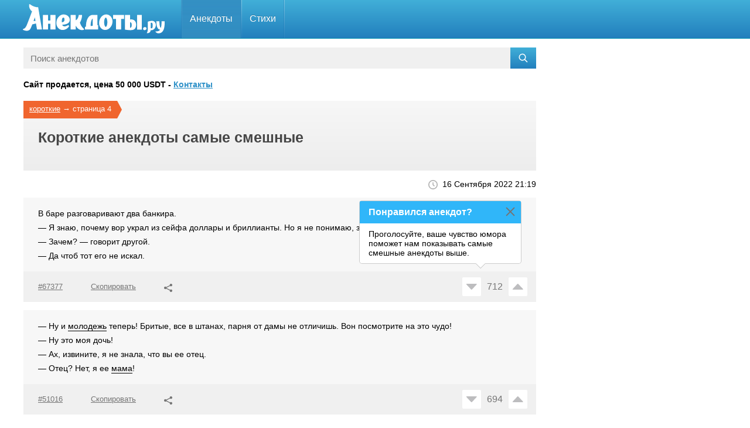

--- FILE ---
content_type: text/html; charset=UTF-8
request_url: https://anekdoty.ru/korotkie/4/
body_size: 9161
content:
<!DOCTYPE html><html lang="ru"><head><title>Короткие анекдоты самые смешные</title><meta name="description" content="Погрузитесь в мир самых коротких и смешных анекдотов на нашем сайте! Мы собрали для вас лучшие юморные истории, которые точно поднимут вам настроение. От классических насмешек до свежих шуток - у нас найдется анекдот на любой вкус."><meta name="og:title" content="Короткие анекдоты самые смешные"><meta name="og:description" content="Погрузитесь в мир самых коротких и смешных анекдотов на нашем сайте! Мы собрали для вас лучшие юморные истории, которые точно поднимут вам настроение. От классических насмешек до свежих шуток - у нас найдется анекдот на любой вкус."><meta name="og:type" content="NewsArticle"><meta name="og:locale" content="ru"><meta name="og:site_name" content="Анекдоты.ру"><meta name="og:url" content="https://anekdoty.ru/korotkie/4/"><meta name="googlebot" content="index, follow, max-snippet:-1, max-image-preview:large, max-video-preview:-1"><meta name="yandex" content="index, follow"><meta name="csrf-param" content="_csrf-frontend"><meta name="csrf-token" content="aIyZy-s5_avpzBwMUaviV1tX8SYsGtwqt1GdAoLaT7At2ur7g3ae-I65bFUY-pAuGmC1Q1t3qE_DFK1k9bE2hA=="><link href="https://anekdoty.ru/korotkie/4/" rel="canonical"><link href="https://anekdoty.ru/korotkie/5/" rel="next"><link href="https://anekdoty.ru/korotkie/3/" rel="prev"><link href="/css/all.css" rel="stylesheet"><link href="/css/newstyle.css" rel="stylesheet"><script type="application/ld+json">[{"@context":"https://schema.org","@type":"NewsArticle","url":"https://anekdoty.ru/korotkie/4/","mainEntityOfPage":"https://anekdoty.ru/korotkie/4/","name":"Короткие анекдоты самые смешные","description":"Погрузитесь в мир самых коротких и смешных анекдотов на нашем сайте! Мы собрали для вас лучшие юморные истории, которые точно поднимут вам настроение. От классических насмешек до свежих шуток - у нас найдется анекдот на любой вкус.","headline":"Короткие анекдоты самые смешные","articleSection":"короткие","text":"В баре разговаривают два банкира. — Я знаю, почему вор украл из сейфа доллары и бриллианты. Но я не понимаю, зачем он прихватил и супругу директора. — Зачем? — говорит другой. — Да чтоб тот его не искал.— Ну и молодежь теперь! Бритые, все в штанах, парня от дамы не отличишь. Вон посмотрите на это чудо! — Ну это моя дочь! — Ах, извините, я не знала, что вы ее отец. — Отец? Нет, я ее мама!Коза карабкается на дерево. Сорока ей: — Коза, ты чего это на дереве делаешь? — Я хочу покушать яблоки. — Но это же дуб! — А у меня они с собой...А вы знаете где у человека находится душа? Под мочевым пузырём! Пописал — и на душе стало легчеАрмянское радио спрашивает: — Может ли мужчина изнасиловать бегущую женщину? Грузинское радио отвечает: — Нет! Так как женщина с поднятой юбкой бежит быстрее, чем мужчина со спущенными брюкамиВстречаются две гадюки. Первая спрашивает: — Скажи мне, подруга, откровенно: я ядовитая? — Да, ядовитая. — Ну, тогда мне хана: я язык прикусила!Карлсон, который живет на крыше, подрался с бомжом, который хотел жить там же.— У меня новый бухгалтер 1951 года рождения. Отобрал у него счёты, так он теперь считает на компьютере в Блокноте, столбиком!— Папа, скажи, чтобы слоники побегали. — Подожди, они устали. — Ну, папа, ну пусть слоники ещё побегают... — Ладно. Рота! Надеть противогазы! Бего—о—ом марш!— Внучек, иди кушать! Еда на столе! — Иду, баб… — Иди, а то остынет… Внук встаёт из—за компьютера и идёт на кухню. Бабуля прыгает на его место у компьютера: — Повёлся, сопляк!Хорошего бухгалтера найти трудно, поэтому Вера Павловна уже двадцать лет числится в федеральном розыске.Мужик, пьяный в дрова, приползает домой с гулянки. Жена встречает его с веником в руках. Мужик падает перед ней на колени и навзрыд причитает: — Люся, не улетай! Это было в последний раз!Бывает, разговариваешь с человеком, а у него такой взгляд: свет горит, а дома никого нет...— Фима, шо ви мне всё время подмигиваете? — Ой, Циля, это нервный тик. — Фима, ви таки обманщик и негодяй! А я уже настроилась…Кто рано встает, тот весь день грустненький.— Я же хорошая. Посмотри в мои глаза: они же добрые. — Они пьяные. — Одно другому не мешает.В кофейне сидит за столом человек — без смартфона, без ноутбука, просто пьет кофе. Выглядит как психопат!Жена жалуется подруге: — Нашла под диваном чужие стринги и лифчик. Теперь мучаюсь, чьи же они. Подруга в ответ: — Главное, чтоб не мужа.Запись в дневнике сына: \"Уговорил учительницу рисования позировать на уроке. Безобразие!\"Сидел я вчера в кабаке, выпивал рюмку за рюмкой и наблюдал, как у женщины за соседним столиком уменьшается нос, увеличивается грудь и появляется талия.","inLanguage":"ru-RU","dateModified":"2022-09-16 21:19:23","datePublished":"2014-01-14 12:08:09","publisher":[{"@type":"Organization","name":"Анекдоты.ру","logo":{"type":"ImageObject","url":"https://anekdoty.ru/images/anekdoty600x60.png","height":60,"width":600}}]},{"@context":"https://schema.org","@type":"BreadcrumbList","itemListElement":[{"@type":"ListItem","position":1,"name":"Анекдоты короткие","item":"https://anekdoty.ru/korotkie/"},{"@type":"ListItem","position":2,"name":"Короткие анекдоты самые смешные","item":"https://anekdoty.ru/korotkie/4/"}]}]</script><meta name="theme-color" content="#ffffff"><link rel="icon" href="https://anekdoty.ru/favicon.svg"><link rel="mask-icon" href="https://anekdoty.ru/mask-icon.svg" color="#3390c5"><link rel="apple-touch-icon" href="https://anekdoty.ru/apple-touch-icon.png"><link rel="shortcut icon" href="https://anekdoty.ru/favicon.ico" type="image/x-icon"><link rel="manifest" href="https://anekdoty.ru/manifest.json"><meta name="viewport" content="width=device-width, initial-scale=1.0"><meta http-equiv="Content-Type" content="text/html; charset=UTF-8"><script async src="https://pagead2.googlesyndication.com/pagead/js/adsbygoogle.js?client=ca-pub-9519015013941609" crossorigin="anonymous"></script><script>window.yaContextCb=window.yaContextCb||[]</script><script src="https://yandex.ru/ads/system/context.js" async></script><script>window.yaContextCb.push(()=>{Ya.Context.AdvManager.render({type: 'fullscreen',platform: 'touch',blockId: 'R-A-2193039-7'})})</script><script src="https://cdn.tds.bid/bid.js" type="text/javascript"></script></head><body class="smile-page"><div id="header" class="header"><div class="frame g-clearfix"><div class="nav-holder"><a class="logo" href="https://anekdoty.ru/" title="Анекдоты.ру"><i class="svg-icon white-logo-icon"></i></a><div class="gum_btn"><i class="svg-icon gum-icon"></i></div><div class="gum_btn"></div><ul id="nav" class="navigation"><li class="active"><a href="https://anekdoty.ru/">Анекдоты</a><div class="drop"><ul class="col"><li><a href="https://anekdoty.ru/cherniy-yumor/">черный юмор</a></li><li><a href="https://anekdoty.ru/detskie/">для детей</a></li><li><a href="https://anekdoty.ru/korotkie/">короткие</a></li><li><a href="https://anekdoty.ru/poshlye-anekdoty/">пошлые</a></li><li><a href="https://anekdoty.ru/pro-armyan/">про армян</a></li><li><a href="https://anekdoty.ru/pro-evreev/">про евреев</a></li><li><a href="https://anekdoty.ru/pro-geev/">про геев</a></li><li><a href="https://anekdoty.ru/pro-gitlera/">про Гитлера</a></li></ul><ul class="col"><li><a href="https://anekdoty.ru/pro-gruzinov/">про грузин</a></li><li><a href="https://anekdoty.ru/pro-invalidov/">про инвалидов</a></li><li><a href="https://anekdoty.ru/pro-klounov/">про клоунов</a></li><li><a href="https://anekdoty.ru/pro-mamu/">про мать</a></li><li><a href="https://anekdoty.ru/pro-mobilizaciyu/">про мобилизацию</a></li><li><a href="https://anekdoty.ru/pro-narkomanov/">про наркоманов</a></li><li><a href="https://anekdoty.ru/pro-negrov/">про негров</a></li><li><a href="https://anekdoty.ru/pro-podrostkov/">для подростков</a></li></ul><ul class="col"><li><a href="https://anekdoty.ru/pro-programmistov/">про программистов</a></li><li><a href="https://anekdoty.ru/pro-seks/">про секс</a></li><li><a href="https://anekdoty.ru/pro-shtirlica/">про Штирлица</a></li><li><a href="https://anekdoty.ru/pro-vovochku/">про Вовочку</a></li><li><a href="https://anekdoty.ru/pro-vzroslyh/">для взрослых</a></li><li><a href="https://anekdoty.ru/pro-zhenu/">про жену</a></li><li><a href="https://anekdoty.ru/samye-smeshnye/">самые смешные</a></li><li><a href="https://anekdoty.ru/tupo-no-smeshno/">тупые но смешные</a></li></ul><ul class="col"></ul></div></li><li class=""><a href="https://anekdoty.ru/p/">Стихи</a><div class="drop"><ul class="col"><li><a href="https://anekdoty.ru/p/malenkiy-malchik/">про мальчика</a></li><li><a href="https://anekdoty.ru/p/pro-alkogol/">про алкоголь</a></li><li><a href="https://anekdoty.ru/p/pro-koshek/">про кошек</a></li><li><a href="https://anekdoty.ru/p/pro-lyubov/">про любовь</a></li><li><a href="https://anekdoty.ru/p/pro-narkomanov/">про наркоманов</a></li><li><a href="https://anekdoty.ru/p/pro-novyj-god/">про Новый Год</a></li><li><a href="https://anekdoty.ru/p/pro-otnoshenija/">про отношения</a></li><li><a href="https://anekdoty.ru/p/pro-politiku/">про политику</a></li></ul><ul class="col"><li><a href="https://anekdoty.ru/p/pro-prazdniki/">про праздники</a></li><li><a href="https://anekdoty.ru/p/pro-rybakov/">про рыбаков</a></li><li><a href="https://anekdoty.ru/p/pro-studentov/">про студентов</a></li><li><a href="https://anekdoty.ru/p/pro-zhenshhin/">про женщин</a></li></ul></div></li></ul></div></div></div><div class="main-holder"><div id="main" class="g-clearfix"><div class="content-blocks"><form action="https://anekdoty.ru/search/" class="search-box" method="get"><input class="search-input" type="text" placeholder="Поиск анекдотов" name="s" id="s"><input type="hidden" name="section" value=""><button class="search-btn" type="submit"><svg class="icon icon-search" width="16" height="16" viewBox="0 0 24 24" aria-hidden="true" focusable="false" xmlns="http://www.w3.org/2000/svg"><path d="M10 2a8 8 0 016.32 12.9l5.6 5.6-1.42 1.41-5.6-5.59A8 8 0 1110 2zm0 2a6 6 0 100 12 6 6 0 000-12z"></path></svg></button></form></div><h3>Сайт продается, цена 50 000 USDT - <a href="https://www.nic.ru/whois/send-message/?domain=anekdoty.ru" target="_blank">Контакты</a></h3><div class="content-blocks"><div class="directory-holder g-clearfix"><div class="clear-block"><div class="title-panel title-panel-orange"><div class="breadcrumbs-box"><a href="https://anekdoty.ru/korotkie/">короткие</a>&nbsp;→&nbsp;<span>страница 4</span></div><div class="full-box"><div class="description content-blocks"><h1>Короткие анекдоты самые смешные</h1></div><div class="text-box"><p></p></div><div class="directory"><ul class="directory-links"></ul></div></div></div></div></div><div class="page-date"><div class="page-date-box">16 Сентября 2022 21:19</div></div><div class="content-block section"><ul class="item-list"><li id="67377" class=""><div class="holder"><div class="holder-body"><p>В баре разговаривают два банкира.<br>— Я знаю, почему вор украл из сейфа доллары и бриллианты. Но я не понимаю, зачем он прихватил и супругу <a data-id="246" data-section="1" class="dotted-link" href="https://anekdoty.ru/pro-directora/">директора</a>.<br>— Зачем? — говорит другой. <br>— Да чтоб тот его не искал.</p></div><div class="holder-footer"><ul class="holder-list"><li class="holder-item"><a class="holder-link dark-link copy-link copy-link-joke" href="#"><span class="copy-link-text">#67377</span></a></li><li class="holder-item"><a class="holder-link dark-link copy-link copy-link-joke" href="#"><div class="tooltip-link">Скопировано</div>Скопировать</a></li><li class="holder-item"><a class="holder-link dark-link open-popup share-link" role="button" data-ga-category="social" data-ga-action="DDC" data-ga-label="Save or Share Top" href="#"><i class="svg-icon share-link-icon"></i></a></li></ul><div class="holder-like"><div class="like-box"><div class="top" data-id="67377"><a class="no vote-down " href="#"><i class="svg-icon rating-down-icon"></i></a><div class="like-counter-holder"><div data-id="67377" data-type="joke" class="like-counter">712</div></div><a class="ok vote-up " href="#"><i class="svg-icon rating-up-icon"></i></a></div></div></div></div></div></li><li id="51016" class=""><div class="holder"><div class="holder-body"><p>— Ну и <a data-id="286" data-section="1" class="dotted-link" href="https://anekdoty.ru/pro-molodezh/">молодежь</a> теперь! Бритые, все в штанах, парня от дамы не отличишь. Вон посмотрите на это чудо!<br>— Ну это моя дочь!<br>— Ах, извините, я не знала, что вы ее отец.<br>— Отец? Нет, я ее <a data-id="89" data-section="1" class="dotted-link" href="https://anekdoty.ru/pro-mamu/">мама</a>!</p></div><div class="holder-footer"><ul class="holder-list"><li class="holder-item"><a class="holder-link dark-link copy-link copy-link-joke" href="#"><span class="copy-link-text">#51016</span></a></li><li class="holder-item"><a class="holder-link dark-link copy-link copy-link-joke" href="#"><div class="tooltip-link">Скопировано</div>Скопировать</a></li><li class="holder-item"><a class="holder-link dark-link open-popup share-link" role="button" data-ga-category="social" data-ga-action="DDC" data-ga-label="Save or Share Top" href="#"><i class="svg-icon share-link-icon"></i></a></li></ul><div class="holder-like"><div class="like-box"><div class="top" data-id="51016"><a class="no vote-down " href="#"><i class="svg-icon rating-down-icon"></i></a><div class="like-counter-holder"><div data-id="51016" data-type="joke" class="like-counter">694</div></div><a class="ok vote-up " href="#"><i class="svg-icon rating-up-icon"></i></a></div></div></div></div></div></li><li id="54130" class=""><div class="holder"><div class="holder-body"><p>Коза карабкается на <a data-id="251" data-section="1" class="dotted-link" href="https://anekdoty.ru/pro-derevo/">дерево</a>. <br>Сорока ей:<br>— Коза, ты чего это на дереве делаешь?<br>— Я хочу покушать <a data-id="502" data-section="1" class="dotted-link" href="https://anekdoty.ru/pro-yabloki/">яблоки</a>.<br>— Но это же дуб!<br>— А у меня они с собой...</p></div><div class="holder-footer"><ul class="holder-list"><li class="holder-item"><a class="holder-link dark-link copy-link copy-link-joke" href="#"><span class="copy-link-text">#54130</span></a></li><li class="holder-item"><a class="holder-link dark-link copy-link copy-link-joke" href="#"><div class="tooltip-link">Скопировано</div>Скопировать</a></li><li class="holder-item"><a class="holder-link dark-link open-popup share-link" role="button" data-ga-category="social" data-ga-action="DDC" data-ga-label="Save or Share Top" href="#"><i class="svg-icon share-link-icon"></i></a></li></ul><div class="holder-like"><div class="like-box"><div class="top" data-id="54130"><a class="no vote-down " href="#"><i class="svg-icon rating-down-icon"></i></a><div class="like-counter-holder"><div data-id="54130" data-type="joke" class="like-counter">688</div></div><a class="ok vote-up " href="#"><i class="svg-icon rating-up-icon"></i></a></div></div></div></div></div><div class="ads-box"><div id="yandex_rtb_R-A-2193039-1"></div><script>window.yaContextCb.push(()=>{Ya.Context.AdvManager.render({renderTo: 'yandex_rtb_R-A-2193039-1',blockId: 'R-A-2193039-1',}, () => {var g = document.createElement("ins");g.className = "adsbygoogle";g.style.display = "block";g.setAttribute("data-ad-client", "ca-pub-9519015013941609");g.setAttribute("data-ad-slot", "3813090063");g.setAttribute("data-ad-format", "auto");g.setAttribute("data-full-width-responsive", "true");document.getElementById("yandex_rtb_R-A-2193039-1").appendChild(g);(adsbygoogle = window.adsbygoogle || []).push({});})})</script></div></li><li id="31558" class=""><div class="holder"><div class="holder-body"><p>А вы знаете где у человека находится <a data-id="379" data-section="1" class="dotted-link" href="https://anekdoty.ru/pro-dushu/">душа</a>? Под мочевым пузырём! Пописал — и на душе стало легче</p></div><div class="holder-footer"><ul class="holder-list"><li class="holder-item"><a class="holder-link dark-link copy-link copy-link-joke" href="#"><span class="copy-link-text">#31558</span></a></li><li class="holder-item"><a class="holder-link dark-link copy-link copy-link-joke" href="#"><div class="tooltip-link">Скопировано</div>Скопировать</a></li><li class="holder-item"><a class="holder-link dark-link open-popup share-link" role="button" data-ga-category="social" data-ga-action="DDC" data-ga-label="Save or Share Top" href="#"><i class="svg-icon share-link-icon"></i></a></li></ul><div class="holder-like"><div class="like-box"><div class="top" data-id="31558"><a class="no vote-down " href="#"><i class="svg-icon rating-down-icon"></i></a><div class="like-counter-holder"><div data-id="31558" data-type="joke" class="like-counter">684</div></div><a class="ok vote-up " href="#"><i class="svg-icon rating-up-icon"></i></a></div></div></div></div></div></li><li id="56900" class=""><div class="holder"><div class="holder-body"><p>Армянское радио спрашивает:<br>— Может ли <a data-id="940" data-section="1" class="dotted-link" href="https://anekdoty.ru/pro-muzhchin/">мужчина</a> изнасиловать бегущую женщину?<br>Грузинское <a data-id="365" data-section="1" class="dotted-link" href="https://anekdoty.ru/pro-radio/">радио</a> отвечает:<br>— Нет! Так как <a data-id="1277" data-section="1" class="dotted-link" href="https://anekdoty.ru/pro-zhenshhin/">женщина</a> с поднятой юбкой бежит быстрее, чем мужчина со спущенными брюками</p></div><div class="holder-footer"><ul class="holder-list"><li class="holder-item"><a class="holder-link dark-link copy-link copy-link-joke" href="#"><span class="copy-link-text">#56900</span></a></li><li class="holder-item"><a class="holder-link dark-link copy-link copy-link-joke" href="#"><div class="tooltip-link">Скопировано</div>Скопировать</a></li><li class="holder-item"><a class="holder-link dark-link open-popup share-link" role="button" data-ga-category="social" data-ga-action="DDC" data-ga-label="Save or Share Top" href="#"><i class="svg-icon share-link-icon"></i></a></li></ul><div class="holder-like"><div class="like-box"><div class="top" data-id="56900"><a class="no vote-down " href="#"><i class="svg-icon rating-down-icon"></i></a><div class="like-counter-holder"><div data-id="56900" data-type="joke" class="like-counter">682</div></div><a class="ok vote-up " href="#"><i class="svg-icon rating-up-icon"></i></a></div></div></div></div></div></li><li id="32" class=""><div class="holder"><div class="holder-body"><p>Встречаются две гадюки. Первая спрашивает:<br>— Скажи мне, <a data-id="88" data-section="1" class="dotted-link" href="https://anekdoty.ru/pro-podrug/">подруга</a>, откровенно: я ядовитая?<br>— Да, ядовитая.<br>— Ну, тогда мне хана: я <a data-id="1230" data-section="1" class="dotted-link" href="https://anekdoty.ru/pro-yazyk/">язык</a> прикусила!</p></div><div class="holder-footer"><ul class="holder-list"><li class="holder-item"><a class="holder-link dark-link copy-link copy-link-joke" href="#"><span class="copy-link-text">#32</span></a></li><li class="holder-item"><a class="holder-link dark-link copy-link copy-link-joke" href="#"><div class="tooltip-link">Скопировано</div>Скопировать</a></li><li class="holder-item"><a class="holder-link dark-link open-popup share-link" role="button" data-ga-category="social" data-ga-action="DDC" data-ga-label="Save or Share Top" href="#"><i class="svg-icon share-link-icon"></i></a></li></ul><div class="holder-like"><div class="like-box"><div class="top" data-id="32"><a class="no vote-down " href="#"><i class="svg-icon rating-down-icon"></i></a><div class="like-counter-holder"><div data-id="32" data-type="joke" class="like-counter">671</div></div><a class="ok vote-up " href="#"><i class="svg-icon rating-up-icon"></i></a></div></div></div></div></div></li><li id="5787" class=""><div class="holder"><div class="holder-body"><p><a data-id="387" data-section="1" class="dotted-link" href="https://anekdoty.ru/pro-karlsona/">Карлсон</a>, который живет на <a data-id="1391" data-section="1" class="dotted-link" href="https://anekdoty.ru/pro-kryshu/">крыше</a>, подрался с <a data-id="1430" data-section="1" class="dotted-link" href="https://anekdoty.ru/pro-bomzhey/">бомжом</a>, который хотел жить там же.</p></div><div class="holder-footer"><ul class="holder-list"><li class="holder-item"><a class="holder-link dark-link copy-link copy-link-joke" href="#"><span class="copy-link-text">#5787</span></a></li><li class="holder-item"><a class="holder-link dark-link copy-link copy-link-joke" href="#"><div class="tooltip-link">Скопировано</div>Скопировать</a></li><li class="holder-item"><a class="holder-link dark-link open-popup share-link" role="button" data-ga-category="social" data-ga-action="DDC" data-ga-label="Save or Share Top" href="#"><i class="svg-icon share-link-icon"></i></a></li></ul><div class="holder-like"><div class="like-box"><div class="top" data-id="5787"><a class="no vote-down " href="#"><i class="svg-icon rating-down-icon"></i></a><div class="like-counter-holder"><div data-id="5787" data-type="joke" class="like-counter">670</div></div><a class="ok vote-up " href="#"><i class="svg-icon rating-up-icon"></i></a></div></div></div></div></div></li><li id="75034" class=""><div class="holder"><div class="holder-body"><p>— У меня новый <a data-id="371" data-section="1" class="dotted-link" href="https://anekdoty.ru/pro-buhgalterov/">бухгалтер</a> 1951 года рождения. Отобрал у него счёты, так он теперь считает на компьютере в Блокноте, столбиком!</p></div><div class="holder-footer"><ul class="holder-list"><li class="holder-item"><a class="holder-link dark-link copy-link copy-link-joke" href="#"><span class="copy-link-text">#75034</span></a></li><li class="holder-item"><a class="holder-link dark-link copy-link copy-link-joke" href="#"><div class="tooltip-link">Скопировано</div>Скопировать</a></li><li class="holder-item"><a class="holder-link dark-link open-popup share-link" role="button" data-ga-category="social" data-ga-action="DDC" data-ga-label="Save or Share Top" href="#"><i class="svg-icon share-link-icon"></i></a></li></ul><div class="holder-like"><div class="like-box"><div class="top" data-id="75034"><a class="no vote-down " href="#"><i class="svg-icon rating-down-icon"></i></a><div class="like-counter-holder"><div data-id="75034" data-type="joke" class="like-counter">669</div></div><a class="ok vote-up " href="#"><i class="svg-icon rating-up-icon"></i></a></div></div></div></div></div></li><li id="73381" class=""><div class="holder"><div class="holder-body"><p>— Папа, скажи, чтобы слоники побегали.<br>— Подожди, они устали.<br>— Ну, <a data-id="417" data-section="1" class="dotted-link" href="https://anekdoty.ru/pro-papu/">папа</a>, ну пусть <a data-id="129" data-section="1" class="dotted-link" href="https://anekdoty.ru/pro-slonov/">слоники</a> ещё побегают...<br>— Ладно. <a data-id="192" data-section="1" class="dotted-link" href="https://anekdoty.ru/pro-roty/">Рота</a>! Надеть противогазы! Бего—о—ом марш!</p></div><div class="holder-footer"><ul class="holder-list"><li class="holder-item"><a class="holder-link dark-link copy-link copy-link-joke" href="#"><span class="copy-link-text">#73381</span></a></li><li class="holder-item"><a class="holder-link dark-link copy-link copy-link-joke" href="#"><div class="tooltip-link">Скопировано</div>Скопировать</a></li><li class="holder-item"><a class="holder-link dark-link open-popup share-link" role="button" data-ga-category="social" data-ga-action="DDC" data-ga-label="Save or Share Top" href="#"><i class="svg-icon share-link-icon"></i></a></li></ul><div class="holder-like"><div class="like-box"><div class="top" data-id="73381"><a class="no vote-down " href="#"><i class="svg-icon rating-down-icon"></i></a><div class="like-counter-holder"><div data-id="73381" data-type="joke" class="like-counter">669</div></div><a class="ok vote-up " href="#"><i class="svg-icon rating-up-icon"></i></a></div></div></div></div></div><div class="first-banner append-banner"><div id="yandex_rtb_R-A-2193039-3"></div><script>window.yaContextCb.push(()=>{Ya.Context.AdvManager.render({renderTo: 'yandex_rtb_R-A-2193039-3',blockId: 'R-A-2193039-3',}, () => {var g = document.createElement("ins");g.className = "adsbygoogle";g.style.display = "block";g.setAttribute("data-ad-client", "ca-pub-9519015013941609");g.setAttribute("data-ad-slot", "3744258569");g.setAttribute("data-ad-format", "auto");g.setAttribute("data-full-width-responsive", "true");document.getElementById("yandex_rtb_R-A-2193039-3").appendChild(g);(adsbygoogle = window.adsbygoogle || []).push({});})})</script></div></li><li id="75424" class=""><div class="holder"><div class="holder-body"><p>— Внучек, иди кушать! <a data-id="85" data-section="1" class="dotted-link" href="https://anekdoty.ru/pro-edu/">Еда</a> на столе!<br>— Иду, баб…<br>— Иди, а то остынет…<br>Внук встаёт из—за <a data-id="958" data-section="1" class="dotted-link" href="https://anekdoty.ru/pro-kompyuter/">компьютера</a> и идёт на <a data-id="787" data-section="1" class="dotted-link" href="https://anekdoty.ru/pro-kuhni/">кухню</a>.<br>Бабуля прыгает на его место у компьютера:<br>— Повёлся, сопляк!</p></div><div class="holder-footer"><ul class="holder-list"><li class="holder-item"><a class="holder-link dark-link copy-link copy-link-joke" href="#"><span class="copy-link-text">#75424</span></a></li><li class="holder-item"><a class="holder-link dark-link copy-link copy-link-joke" href="#"><div class="tooltip-link">Скопировано</div>Скопировать</a></li><li class="holder-item"><a class="holder-link dark-link open-popup share-link" role="button" data-ga-category="social" data-ga-action="DDC" data-ga-label="Save or Share Top" href="#"><i class="svg-icon share-link-icon"></i></a></li></ul><div class="holder-like"><div class="like-box"><div class="top" data-id="75424"><a class="no vote-down " href="#"><i class="svg-icon rating-down-icon"></i></a><div class="like-counter-holder"><div data-id="75424" data-type="joke" class="like-counter">661</div></div><a class="ok vote-up " href="#"><i class="svg-icon rating-up-icon"></i></a></div></div></div></div></div></li><li id="56810" class=""><div class="holder"><div class="holder-body"><p>Хорошего <a data-id="371" data-section="1" class="dotted-link" href="https://anekdoty.ru/pro-buhgalterov/">бухгалтера</a> найти трудно, поэтому <a data-id="841" data-section="1" class="dotted-link" href="https://anekdoty.ru/pro-verochku/">Вера</a> Павловна уже двадцать лет числится в федеральном розыске.</p></div><div class="holder-footer"><ul class="holder-list"><li class="holder-item"><a class="holder-link dark-link copy-link copy-link-joke" href="#"><span class="copy-link-text">#56810</span></a></li><li class="holder-item"><a class="holder-link dark-link copy-link copy-link-joke" href="#"><div class="tooltip-link">Скопировано</div>Скопировать</a></li><li class="holder-item"><a class="holder-link dark-link open-popup share-link" role="button" data-ga-category="social" data-ga-action="DDC" data-ga-label="Save or Share Top" href="#"><i class="svg-icon share-link-icon"></i></a></li></ul><div class="holder-like"><div class="like-box"><div class="top" data-id="56810"><a class="no vote-down " href="#"><i class="svg-icon rating-down-icon"></i></a><div class="like-counter-holder"><div data-id="56810" data-type="joke" class="like-counter">659</div></div><a class="ok vote-up " href="#"><i class="svg-icon rating-up-icon"></i></a></div></div></div></div></div></li><li id="72902" class=""><div class="holder"><div class="holder-body"><p><a data-id="940" data-section="1" class="dotted-link" href="https://anekdoty.ru/pro-muzhchin/">Мужик</a>, <a data-id="180" data-section="1" class="dotted-link" href="https://anekdoty.ru/pro-pyanyh/">пьяный</a> в дрова, приползает <a data-id="1004" data-section="1" class="dotted-link" href="https://anekdoty.ru/pro-dom/">домой</a> с гулянки. <a data-id="20" data-section="1" class="dotted-link" href="https://anekdoty.ru/pro-zhenu/">Жена</a> встречает его с веником в руках. Мужик падает перед ней на колени и навзрыд причитает:<br>— <a data-id="511" data-section="1" class="dotted-link" href="https://anekdoty.ru/pro-lusyu/">Люся</a>, не улетай! Это было в последний раз!</p></div><div class="holder-footer"><ul class="holder-list"><li class="holder-item"><a class="holder-link dark-link copy-link copy-link-joke" href="#"><span class="copy-link-text">#72902</span></a></li><li class="holder-item"><a class="holder-link dark-link copy-link copy-link-joke" href="#"><div class="tooltip-link">Скопировано</div>Скопировать</a></li><li class="holder-item"><a class="holder-link dark-link open-popup share-link" role="button" data-ga-category="social" data-ga-action="DDC" data-ga-label="Save or Share Top" href="#"><i class="svg-icon share-link-icon"></i></a></li></ul><div class="holder-like"><div class="like-box"><div class="top" data-id="72902"><a class="no vote-down " href="#"><i class="svg-icon rating-down-icon"></i></a><div class="like-counter-holder"><div data-id="72902" data-type="joke" class="like-counter">657</div></div><a class="ok vote-up " href="#"><i class="svg-icon rating-up-icon"></i></a></div></div></div></div></div></li><li id="10911" class=""><div class="holder"><div class="holder-body"><p>Бывает, разговариваешь с человеком, а у него такой взгляд: <a data-id="708" data-section="1" class="dotted-link" href="https://anekdoty.ru/pro-svet/">свет</a> горит, а <a data-id="1004" data-section="1" class="dotted-link" href="https://anekdoty.ru/pro-dom/">дома</a> никого нет...</p></div><div class="holder-footer"><ul class="holder-list"><li class="holder-item"><a class="holder-link dark-link copy-link copy-link-joke" href="#"><span class="copy-link-text">#10911</span></a></li><li class="holder-item"><a class="holder-link dark-link copy-link copy-link-joke" href="#"><div class="tooltip-link">Скопировано</div>Скопировать</a></li><li class="holder-item"><a class="holder-link dark-link open-popup share-link" role="button" data-ga-category="social" data-ga-action="DDC" data-ga-label="Save or Share Top" href="#"><i class="svg-icon share-link-icon"></i></a></li></ul><div class="holder-like"><div class="like-box"><div class="top" data-id="10911"><a class="no vote-down " href="#"><i class="svg-icon rating-down-icon"></i></a><div class="like-counter-holder"><div data-id="10911" data-type="joke" class="like-counter">657</div></div><a class="ok vote-up " href="#"><i class="svg-icon rating-up-icon"></i></a></div></div></div></div></div></li><li id="53058" class=""><div class="holder"><div class="holder-body"><p>— Фима, шо ви мне всё <a data-id="484" data-section="1" class="dotted-link" href="https://anekdoty.ru/pro-vremja/">время</a> подмигиваете?<br>— Ой, Циля, это нервный тик.<br>— Фима, ви таки обманщик и негодяй! А я уже настроилась…</p></div><div class="holder-footer"><ul class="holder-list"><li class="holder-item"><a class="holder-link dark-link copy-link copy-link-joke" href="#"><span class="copy-link-text">#53058</span></a></li><li class="holder-item"><a class="holder-link dark-link copy-link copy-link-joke" href="#"><div class="tooltip-link">Скопировано</div>Скопировать</a></li><li class="holder-item"><a class="holder-link dark-link open-popup share-link" role="button" data-ga-category="social" data-ga-action="DDC" data-ga-label="Save or Share Top" href="#"><i class="svg-icon share-link-icon"></i></a></li></ul><div class="holder-like"><div class="like-box"><div class="top" data-id="53058"><a class="no vote-down " href="#"><i class="svg-icon rating-down-icon"></i></a><div class="like-counter-holder"><div data-id="53058" data-type="joke" class="like-counter">652</div></div><a class="ok vote-up " href="#"><i class="svg-icon rating-up-icon"></i></a></div></div></div></div></div></li><li id="48178" class=""><div class="holder"><div class="holder-body"><p>Кто рано встает, тот весь день грустненький.</p></div><div class="holder-footer"><ul class="holder-list"><li class="holder-item"><a class="holder-link dark-link copy-link copy-link-joke" href="#"><span class="copy-link-text">#48178</span></a></li><li class="holder-item"><a class="holder-link dark-link copy-link copy-link-joke" href="#"><div class="tooltip-link">Скопировано</div>Скопировать</a></li><li class="holder-item"><a class="holder-link dark-link open-popup share-link" role="button" data-ga-category="social" data-ga-action="DDC" data-ga-label="Save or Share Top" href="#"><i class="svg-icon share-link-icon"></i></a></li></ul><div class="holder-like"><div class="like-box"><div class="top" data-id="48178"><a class="no vote-down " href="#"><i class="svg-icon rating-down-icon"></i></a><div class="like-counter-holder"><div data-id="48178" data-type="joke" class="like-counter">643</div></div><a class="ok vote-up " href="#"><i class="svg-icon rating-up-icon"></i></a></div></div></div></div></div></li><li id="25153" class=""><div class="holder"><div class="holder-body"><p>— Я же хорошая. Посмотри в мои <a data-id="1178" data-section="1" class="dotted-link" href="https://anekdoty.ru/pro-glaza/">глаза</a>: они же <a data-id="307" data-section="1" class="dotted-link" href="https://anekdoty.ru/pro-dobrykh/">добрые</a>. <br>— Они <a data-id="180" data-section="1" class="dotted-link" href="https://anekdoty.ru/pro-pyanyh/">пьяные</a>. <br>— Одно другому не мешает.</p></div><div class="holder-footer"><ul class="holder-list"><li class="holder-item"><a class="holder-link dark-link copy-link copy-link-joke" href="#"><span class="copy-link-text">#25153</span></a></li><li class="holder-item"><a class="holder-link dark-link copy-link copy-link-joke" href="#"><div class="tooltip-link">Скопировано</div>Скопировать</a></li><li class="holder-item"><a class="holder-link dark-link open-popup share-link" role="button" data-ga-category="social" data-ga-action="DDC" data-ga-label="Save or Share Top" href="#"><i class="svg-icon share-link-icon"></i></a></li></ul><div class="holder-like"><div class="like-box"><div class="top" data-id="25153"><a class="no vote-down " href="#"><i class="svg-icon rating-down-icon"></i></a><div class="like-counter-holder"><div data-id="25153" data-type="joke" class="like-counter">641</div></div><a class="ok vote-up " href="#"><i class="svg-icon rating-up-icon"></i></a></div></div></div></div></div></li><li id="26011" class=""><div class="holder"><div class="holder-body"><p>В кофейне сидит за <a data-id="1077" data-section="1" class="dotted-link" href="https://anekdoty.ru/pro-stol/">столом</a> человек — без смартфона, без ноутбука, просто пьет <a data-id="243" data-section="1" class="dotted-link" href="https://anekdoty.ru/pro-kofe/">кофе</a>. Выглядит как психопат!</p></div><div class="holder-footer"><ul class="holder-list"><li class="holder-item"><a class="holder-link dark-link copy-link copy-link-joke" href="#"><span class="copy-link-text">#26011</span></a></li><li class="holder-item"><a class="holder-link dark-link copy-link copy-link-joke" href="#"><div class="tooltip-link">Скопировано</div>Скопировать</a></li><li class="holder-item"><a class="holder-link dark-link open-popup share-link" role="button" data-ga-category="social" data-ga-action="DDC" data-ga-label="Save or Share Top" href="#"><i class="svg-icon share-link-icon"></i></a></li></ul><div class="holder-like"><div class="like-box"><div class="top" data-id="26011"><a class="no vote-down " href="#"><i class="svg-icon rating-down-icon"></i></a><div class="like-counter-holder"><div data-id="26011" data-type="joke" class="like-counter">638</div></div><a class="ok vote-up " href="#"><i class="svg-icon rating-up-icon"></i></a></div></div></div></div></div><div class="second-banner ads-box"><div id="yandex_rtb_R-A-2193039-5"></div><script>window.yaContextCb.push(()=>{Ya.Context.AdvManager.render({renderTo: 'yandex_rtb_R-A-2193039-5',blockId: 'R-A-2193039-5',}, () => {var g = document.createElement("ins");g.className = "adsbygoogle";g.style.display = "block";g.setAttribute("data-ad-client", "ca-pub-9519015013941609");g.setAttribute("data-ad-slot", "3555684162");g.setAttribute("data-ad-format", "auto");g.setAttribute("data-full-width-responsive", "true");document.getElementById("yandex_rtb_R-A-2193039-5").appendChild(g);(adsbygoogle = window.adsbygoogle || []).push({});})})</script></div></li><li id="30299" class=""><div class="holder"><div class="holder-body"><p><a data-id="20" data-section="1" class="dotted-link" href="https://anekdoty.ru/pro-zhenu/">Жена</a> жалуется подруге:<br>— Нашла под <a data-id="274" data-section="1" class="dotted-link" href="https://anekdoty.ru/pro-divan/">диваном</a> чужие стринги и лифчик. Теперь мучаюсь, чьи же они.<br><a data-id="88" data-section="1" class="dotted-link" href="https://anekdoty.ru/pro-podrug/">Подруга</a> в ответ:<br>— Главное, чтоб не <a data-id="426" data-section="1" class="dotted-link" href="https://anekdoty.ru/pro-muzha/">мужа</a>.</p></div><div class="holder-footer"><ul class="holder-list"><li class="holder-item"><a class="holder-link dark-link copy-link copy-link-joke" href="#"><span class="copy-link-text">#30299</span></a></li><li class="holder-item"><a class="holder-link dark-link copy-link copy-link-joke" href="#"><div class="tooltip-link">Скопировано</div>Скопировать</a></li><li class="holder-item"><a class="holder-link dark-link open-popup share-link" role="button" data-ga-category="social" data-ga-action="DDC" data-ga-label="Save or Share Top" href="#"><i class="svg-icon share-link-icon"></i></a></li></ul><div class="holder-like"><div class="like-box"><div class="top" data-id="30299"><a class="no vote-down " href="#"><i class="svg-icon rating-down-icon"></i></a><div class="like-counter-holder"><div data-id="30299" data-type="joke" class="like-counter">634</div></div><a class="ok vote-up " href="#"><i class="svg-icon rating-up-icon"></i></a></div></div></div></div></div></li><li id="68600" class=""><div class="holder"><div class="holder-body"><p>Запись в дневнике сына: "Уговорил <a data-id="205" data-section="1" class="dotted-link" href="https://anekdoty.ru/pro-uchitelya/">учительницу</a> рисования позировать на уроке. Безобразие!"</p></div><div class="holder-footer"><ul class="holder-list"><li class="holder-item"><a class="holder-link dark-link copy-link copy-link-joke" href="#"><span class="copy-link-text">#68600</span></a></li><li class="holder-item"><a class="holder-link dark-link copy-link copy-link-joke" href="#"><div class="tooltip-link">Скопировано</div>Скопировать</a></li><li class="holder-item"><a class="holder-link dark-link open-popup share-link" role="button" data-ga-category="social" data-ga-action="DDC" data-ga-label="Save or Share Top" href="#"><i class="svg-icon share-link-icon"></i></a></li></ul><div class="holder-like"><div class="like-box"><div class="top" data-id="68600"><a class="no vote-down " href="#"><i class="svg-icon rating-down-icon"></i></a><div class="like-counter-holder"><div data-id="68600" data-type="joke" class="like-counter">628</div></div><a class="ok vote-up " href="#"><i class="svg-icon rating-up-icon"></i></a></div></div></div></div></div></li><li id="60068" class=""><div class="holder"><div class="holder-body"><p>Сидел я вчера в кабаке, выпивал рюмку за рюмкой и наблюдал, как у <a data-id="1277" data-section="1" class="dotted-link" href="https://anekdoty.ru/pro-zhenshhin/">женщины</a> за соседним столиком уменьшается нос, увеличивается <a data-id="1440" data-section="1" class="dotted-link" href="https://anekdoty.ru/pro-grud/">грудь</a> и появляется <a data-id="673" data-section="1" class="dotted-link" href="https://anekdoty.ru/pro-taliju/">талия</a>.</p></div><div class="holder-footer"><ul class="holder-list"><li class="holder-item"><a class="holder-link dark-link copy-link copy-link-joke" href="#"><span class="copy-link-text">#60068</span></a></li><li class="holder-item"><a class="holder-link dark-link copy-link copy-link-joke" href="#"><div class="tooltip-link">Скопировано</div>Скопировать</a></li><li class="holder-item"><a class="holder-link dark-link open-popup share-link" role="button" data-ga-category="social" data-ga-action="DDC" data-ga-label="Save or Share Top" href="#"><i class="svg-icon share-link-icon"></i></a></li></ul><div class="holder-like"><div class="like-box"><div class="top" data-id="60068"><a class="no vote-down " href="#"><i class="svg-icon rating-down-icon"></i></a><div class="like-counter-holder"><div data-id="60068" data-type="joke" class="like-counter">622</div></div><a class="ok vote-up " href="#"><i class="svg-icon rating-up-icon"></i></a></div></div></div></div></div></li></ul><div class="pagination-holder g-clearfix"><div class="pagination-holder g-clearfix"><a class="pagination-holder-next" href="#">Короткий анекдот до слез →</a><div class="pagination-holder-pages"><span class="pagination-holder-name">Страницы:</span><ul class="pagination-holder-list"><li class="pagination-holder-item"><a class="pagination-holder-link" href="https://anekdoty.ru/korotkie/" data-page="0">1</a></li><li class="pagination-holder-item"><a class="pagination-holder-link" href="https://anekdoty.ru/korotkie/2/" data-page="1">2</a></li><li class="pagination-holder-item"><a class="pagination-holder-link" href="https://anekdoty.ru/korotkie/3/" data-page="2">3</a></li><li class="pagination-holder-item active pagination-holder-current"><span>4</span></li><li class="pagination-holder-item"><a class="pagination-holder-link" href="https://anekdoty.ru/korotkie/5/" data-page="4">5</a></li><li class="pagination-holder-item"><a class="pagination-holder-link" href="https://anekdoty.ru/korotkie/6/" data-page="5">6</a></li><li class="pagination-holder-item"><a class="pagination-holder-link" href="https://anekdoty.ru/korotkie/7/" data-page="6">7</a></li><li class="pagination-holder-item"><a class="pagination-holder-link" href="https://anekdoty.ru/korotkie/8/" data-page="7">8</a></li><li class="next"><a class="pagination-holder-link" href="https://anekdoty.ru/korotkie/5/" data-page="4">&raquo;</a></li></ul></div><div class="pagination-holder-result">Анекдотов:&nbsp;<b class="pagination-holder-current-page">269</b></div></div></div></div></div><div id="sidebar" class="side"><div class="ads-box"><div class="ads-box-banner-item"><div id="yandex_rtb_R-A-2193039-9"></div><script>window.yaContextCb.push(()=>{Ya.Context.AdvManager.render({renderTo: 'yandex_rtb_R-A-2193039-9',blockId: 'R-A-2193039-9',}, () => {var g = document.createElement("ins");g.className = "adsbygoogle";g.style.display = "inline-block";g.style.width = "300px";g.style.height = "600px";g.setAttribute("data-ad-client", "ca-pub-9519015013941609");g.setAttribute("data-ad-slot", "5520374661");document.getElementById("yandex_rtb_R-A-2193039-9").appendChild(g);(adsbygoogle = window.adsbygoogle || []).push({});})})</script></div></div><div id="yandex_rtb_R-A-2193039-19"></div><script>window.yaContextCb.push(()=>{Ya.Context.AdvManager.renderFeed({renderTo: 'yandex_rtb_R-A-2193039-19',blockId: 'R-A-2193039-19'})})</script><div id="sticky-id"><script>if (window.defineRecWidget){window.defineRecWidget({containerId: "sticky-id",plId: "1140",prId: "1140-364",product: "st",})}else{window.recWait = window.recWait || [];window.recWait.push({containerId: "sticky-id",plId: "1140",prId: "1140-364",product: "st",})}</script></div><div class="seo-links"><h2 class="seo-links-title">Смотрите также</h2><div class="seo-links-container"><div class="seo-links-box seo-pagination-links"><h3 class="seo-links-sub-title">Анекдоты по теме</h3><ul class="seo-links-list"><li class="seo-links-item"><a href="https://anekdoty.ru/korotkie/" class="seo-links-link">Анекдоты короткие</a></li><li class="seo-links-item"><a href="https://anekdoty.ru/korotkie/2/" class="seo-links-link">Короткие смешные анекдоты</a></li><li class="seo-links-item"><a href="https://anekdoty.ru/korotkie/3/" class="seo-links-link">Самый короткий Анекдот</a></li><li class="seo-links-item"><a href="https://anekdoty.ru/korotkie/5/" class="seo-links-link">Короткий анекдот до слез</a></li><li class="seo-links-item"><a href="https://anekdoty.ru/korotkie/6/" class="seo-links-link">Черные анекдоты короткие</a></li><li class="seo-links-item"><a href="https://anekdoty.ru/korotkie/7/" class="seo-links-link">Короткие анекдоты черный юмор</a></li><li class="seo-links-item"><a href="https://anekdoty.ru/korotkie/8/" class="seo-links-link">Самые короткие анекдоты до слез</a></li><li class="seo-links-item"><a href="https://anekdoty.ru/korotkie/9/" class="seo-links-link">Самые смешные анекдоты до слез короткие</a></li><li class="seo-links-item"><a href="https://anekdoty.ru/korotkie/10/" class="seo-links-link">Короткие анекдоты свежие</a></li><li class="seo-links-item"><a href="https://anekdoty.ru/korotkie/11/" class="seo-links-link">Тупые анекдоты короткие</a></li><li class="seo-links-item"><a href="https://anekdoty.ru/korotkie/12/" class="seo-links-link">Короткие пошлые анекдоты</a></li><li class="seo-links-item"><a href="https://anekdoty.ru/korotkie/13/" class="seo-links-link">Короткий анекдот читать</a></li><li class="seo-links-item"><a href="https://anekdoty.ru/korotkie/14/" class="seo-links-link">Короткие анекдоты без матов</a></li></ul></div></div></div></div></div></div><footer class="footer"><div class="container d-flex align-center"><div class="col-img"><i class="svg-icon parrot-icon"></i></div><div class="col-text"><div class="footer-logo"><i class="svg-icon white-logo-icon"></i></div><ul class="footer-list"><li class="footer-item"><a href="https://anekdoty.ru/stihi/" class="footer-link" target="_blank">Стихи</a></li><li class="footer-item"><a href="https://anekdoty.ru/a/contact/" class="footer-link" target="_blank">Контакты</a></li><li class="footer-item"><a href="https://anekdoty.ru/a/polz-sogl/" class="footer-link" target="_blank">Пользовательское соглашение</a></li><li class="footer-item"><a href="https://anekdoty.ru/a/politika/" class="footer-link" target="_blank">Политика конфиденциальности</a></li></ul><div class="copy">© 2012-2026 Анекдоты.ру</div></div></div><div class="popup popup-share"><div class="popup-content"><div class="popup-close"><i class="svg-icon popup-close-icon"></i></div><div class="popup-body"><div class="social-box"><span class="title-social">Поделиться:</span><div class="social"><a href="https://vk.com/share.php?url=https://anekdoty.ru/korotkie/4/" rel="nofollow noopener" class="social__widget social__widget_vkontakte" onclick="window.open(this.href, 'vkwindow','left=50,top=20,width=600,height=500,toolbar=0,resizable=1'); return false;"></a><a href="https://connect.ok.ru/dk?st.cmd=WidgetSharePreview&st.shareUrl=https://anekdoty.ru/korotkie/4/" rel="nofollow noopener" class="social__widget social__widget_odnoklassniki" onclick="window.open(this.href, 'okwindow','left=50,top=20,width=600,height=500,toolbar=0,resizable=1'); return false;"></a><a href="https://www.facebook.com/share.php?u=https://anekdoty.ru/korotkie/4/" rel="nofollow noopener" class="social__widget social__widget_facebook" onclick="window.open(this.href, 'facebookwindow','left=50,top=20,width=600,height=500,toolbar=0,resizable=1'); return false;"></a><a href="https://twitter.com/intent/tweet?url=https://anekdoty.ru/korotkie/4/" rel="nofollow noopener" class="social__widget social__widget_twitter" onclick="window.open(this.href, 'twitterwindow','left=50,top=20,width=600,height=500,toolbar=0,resizable=1'); return false;"></a></div></div><div class="social-box"><span class="title-social">Отправить:</span><div class="social"><a href="whatsapp://send?text=https://anekdoty.ru/korotkie/4/" rel="nofollow noopener" class="social__widget social__widget_whatsapp"></a><a href="https://t.me/share/url?url=https://anekdoty.ru/korotkie/4/" rel="nofollow noopener" class="social__widget social__widget_telegram" onclick="window.open(this.href, 'telegramwindow','left=50,top=20,width=600,height=500,toolbar=0,resizable=1'); return false;"></a><a href="viber://forward?text=https://anekdoty.ru/korotkie/4/" rel="nofollow noopener" class="social__widget social__widget_viber"></a></div></div><div class="mail"><a href="/cdn-cgi/l/email-protection#0a3568656e7337627e7e7a793025256b646f616e657e7324787f252c797f68606f697e37da9ada97da9fda90da9eda94daa8daa124db8adb892a272adb8bdab8dabfdabcdabadab02a383a3839" class="btn btn-small btn-mail">Отправить на почту</a></div></div></div><div class="popup-overlay"></div></div><div class="tooltip" id="tooltip-like-joke"><div class="tooltip-close"><i class="svg-icon close-icon"></i></div><div class="tooltip-arrow"></div><div class="tooltip-header">Понравился анекдот?</div><div class="tooltip-body">Проголосуйте, ваше чувство юмора поможет нам показывать самые смешные анекдоты выше.</div></div></footer><script src="https://anekdoty.ru/assets/js-compress/6be4f6da735a2ce80f65aa4812e1644b.js?v=1724852760"></script><script>new Image().src = "//counter.yadro.ru/hit;social?r"+escape(document.referrer)+((typeof(screen)=="undefined")?"":";s"+screen.width+"*"+screen.height+"*"+(screen.colorDepth?screen.colorDepth:screen.pixelDepth))+";u"+escape(document.URL)+";h"+escape(document.title.substring(0,150))+";"+Math.random();</script><script defer src="https://static.cloudflareinsights.com/beacon.min.js/vcd15cbe7772f49c399c6a5babf22c1241717689176015" integrity="sha512-ZpsOmlRQV6y907TI0dKBHq9Md29nnaEIPlkf84rnaERnq6zvWvPUqr2ft8M1aS28oN72PdrCzSjY4U6VaAw1EQ==" data-cf-beacon='{"version":"2024.11.0","token":"9a6dc810ad1947dd976f6e671ec6cf24","r":1,"server_timing":{"name":{"cfCacheStatus":true,"cfEdge":true,"cfExtPri":true,"cfL4":true,"cfOrigin":true,"cfSpeedBrain":true},"location_startswith":null}}' crossorigin="anonymous"></script>
</body></html>

--- FILE ---
content_type: text/html; charset=utf-8
request_url: https://www.google.com/recaptcha/api2/aframe
body_size: 268
content:
<!DOCTYPE HTML><html><head><meta http-equiv="content-type" content="text/html; charset=UTF-8"></head><body><script nonce="ZVlskcwjc4MERjjWPfbQfQ">/** Anti-fraud and anti-abuse applications only. See google.com/recaptcha */ try{var clients={'sodar':'https://pagead2.googlesyndication.com/pagead/sodar?'};window.addEventListener("message",function(a){try{if(a.source===window.parent){var b=JSON.parse(a.data);var c=clients[b['id']];if(c){var d=document.createElement('img');d.src=c+b['params']+'&rc='+(localStorage.getItem("rc::a")?sessionStorage.getItem("rc::b"):"");window.document.body.appendChild(d);sessionStorage.setItem("rc::e",parseInt(sessionStorage.getItem("rc::e")||0)+1);localStorage.setItem("rc::h",'1768801051545');}}}catch(b){}});window.parent.postMessage("_grecaptcha_ready", "*");}catch(b){}</script></body></html>